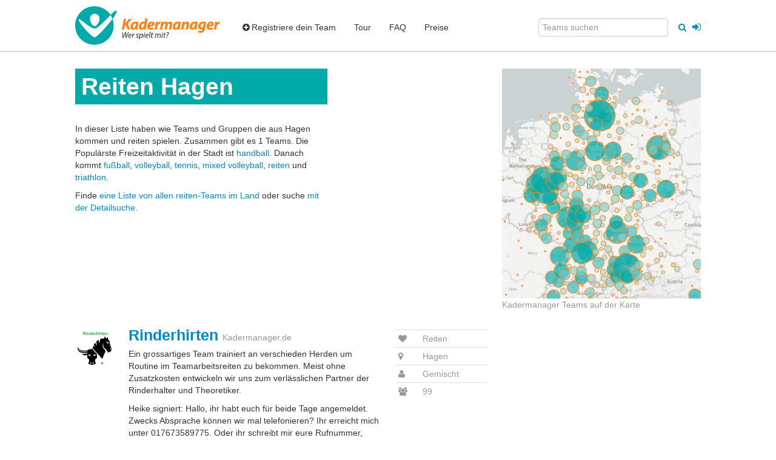

--- FILE ---
content_type: text/html; charset=utf-8
request_url: https://kadermanager.de/sportsteams/reiten/hagen
body_size: 5074
content:
<!DOCTYPE HTML>

<html xmlns="http://www.w3.org/1999/xhtml" xml:lang="de" lang="de">
<head>



<base target="_top" />

<title>Kostenlose Homepage für Reitenteams und Vereine Hagen - Kadermanager.de</title>
<meta http-equiv="Content-Type" content="text/html;charset=UTF-8"/>


<link href="//assets0.nimenhuuto.com/assets/logos/logo/32x32-335211b6f033525b30ae2d615edcd0d117eae2e636aede8decd16093b4cdce13.png" rel="icon" sizes="32x32"/>
<link href="//assets3.nimenhuuto.com/assets/logos/logo/128x128-c322f1419c5a8097531002019721841271582488d8cf02e561ec71b8267aa936.png" rel="icon" sizes="128x128"/>
<link rel="manifest" href="/manifest.json">


<meta name="description" content="Reiten Hagen. Die ist eine Liste von ReitenTeams, die aus Hagen kommen. Einige Teams sind auf der Suche nach neuen Spielern. Siehe die  Reitenteams die neue Spieler suchen." />

  <link rel="image_src" href="//assets1.nimenhuuto.com/assets/logos/kadermanager.de/logo_h128-9f99c175236041ce4e42e770ed364faad6945c046539b14d1828720df6baa426.png" />
  <meta property="og:image" content="https://assets2.nimenhuuto.com/assets/logos/logo/500x500-43a4f83aa3ee7f5531be32ceba909c1371ed2012c559f8727f4b2ec45e79b4c5.png" />
<meta property="og:site_name" content="Kadermanager" />
<meta name="csrf-param" content="authenticity_token" />
<meta name="csrf-token" content="MDH5pQ_bYJD5YiJCMSHSzUIARerhp9gPNz3o6FqBJEWPO8Yvfk8iWHKoCekI6db3bhy4KmrhWc_IdedNBpATNg" />
<meta name="player-id" content="0" />
<meta name="user-ids" content="[]" />

  <meta name="ROBOTS" content="NOINDEX, NOMEDIAINDEX, NOIMAGEINDEX" />

<meta name="viewport" content="width=device-width, initial-scale=1.0"/>


  <link rel="stylesheet" href="//assets1.nimenhuuto.com/assets/default_v1-cc49a709198ca6e47afe38e5b55bdc50e2ef214f11ed362b4a60e13160e0f799.css" media="all" />









  <script async src=https://www.googletagmanager.com/gtag/js?id=G-W6QVFMB80V></script>
  <script>
    window.dataLayer = window.dataLayer || [];
    function gtag(){dataLayer.push(arguments);}
    gtag('js', new Date());
  </script>
<script>
  gtag('config', "G-W6QVFMB80V", {"page_location":"https://kadermanager.de/sportsteams/reiten/hagen","mobile_app":0,"pwa_main_app":0});

  

</script>




<!--[if lt IE 9]>
  <script type="text/javascript" src="//ajax.googleapis.com/ajax/libs/jquery/1.11.1/jquery.min.js"></script>
<![endif]-->
<!--[if (gte IE 9) | (!IE)]><!-->
  <script type="text/javascript" src="//ajax.googleapis.com/ajax/libs/jquery/2.1.1/jquery.min.js"></script>
<!--<![endif]-->

<script type="text/javascript">
  var $jq = $; 
</script>

  <script src="//assets0.nimenhuuto.com/assets/application_normal-2e6cee417d94c9ce63a97890b8a4fde9112d9dc6b463230b0223057739fb0720.js"></script>

  <script src="//assets2.nimenhuuto.com/assets/service_worker/main_sw_companion-484f892dfab22168f3c936978f354d22df6ae6dc237c0f551da81a35b2ef3da6.js" async="async"></script>

  <script src="//assets3.nimenhuuto.com/assets/i18n/locales/de-588c0c506526fbd72b9e8a05f062040ec8feaadeb34266f35e2cf4199625da39.js"></script>
<script type="text/javascript">
  I18n.locale = "de";
</script>


<!-- No banners (dfp slots) -->

<!-- TradeDoubler site verification 1461095 -->




</head>

<body class="main_controller style_bootstrap kadermanager_de response_200 main_layout ">
<script type="text/javascript">
document.body.className += " js_enabled"; 
</script>


<div id="main-top-menu" class="navbar navbar-top navbar-fixed-top">
  <div class="navbar-inner">
    <div class="container">

      <div class="collapsed-navbar">
        <a href="/"><span class="brand orange-text">Kadermanager</span></a>

        <a class="btn btn-navbar" data-toggle="collapse" data-target=".nav-collapse" id="top-menu-collapse-button">
          <div>
            <span class="icon-bar"></span>
            <span class="icon-bar"></span>
            <span class="icon-bar"></span>
          </div>
          <span>Menü</span>
        </a>
      </div>

      <div class="nav-collapse collapse">

        <a target="_top" class="brand not-in-collapsed" href="https://kadermanager.de/"><img alt="Kadermanager.de" title="Kostenlose Homepage für dein Team" class="wes-logo" style="; height: 64px;" src="//assets1.nimenhuuto.com/assets/logos/kadermanager.de/logo_h128-9f99c175236041ce4e42e770ed364faad6945c046539b14d1828720df6baa426.png" /></a>

        <ul class="nav">
            <li><a href="https://kadermanager.de/neues-team"><span><i class="icon-plus-sign"></i>Registriere dein Team</span></a></li>
            <li><a href="https://kadermanager.de/tour"><span>Tour</span></a></li>
            <li><a href="https://kadermanager.de/faq"><span>FAQ</span></a></li>
            <li><a href="https://kadermanager.de/preise"><span>Preise</span></a></li>
            <li class="only-in-collapsed"><a href="https://kadermanager.de/users/sessions/new"><span><i class="icon-signin"></i> Auf den Mitgliederseiten einloggen</span></a></li>
        </ul>


        <ul class="nav pull-right">
            <form accept-charset="UTF-8" action="/search_clubs_teams" class="form-inline" method="get">
              <div style="margin:0;padding:0;display:inline">
                <input name="utf8" type="hidden" value="✓">
              </div>
              <input type="text" class="" name="query" placeholder="Teams suchen" style="">
              <button type="submit" class="btn-link tooltip-bootstrap" style="">
              <i class="icon-search tooltip-bootstrap" title="Teams suchen" data-container=".navbar-fixed-top" ></i></button>
            </form>
            <div style="float:left;margin-left:5px;margin-top:9px">
    <a class="btn-link" style="font-size: 16px; vertical-align: middle;" href="https://kadermanager.de/users/sessions/new">
      <i class="icon-signin tooltip-bootstrap" data-container=".navbar" title = "Auf den Mitgliederseiten einloggen"></i>
      <span class="hide" >Auf den Mitgliederseiten einloggen</span>
</a>  </div>

        </ul>

      </div>
    </div>
  </div>
</div>



<div class="container">

  <!-- No header banner -->


<div id="flash_notifys">
<div id="errors"></div> 



<div id="notice_success"> 


</div>


<div id="notice"> 


</div>



</div>

<div id="content-body">
<!-- start content_for_layout -->





  <div class="row sub-section">
  <div class="span5">
    <h1 class="page-header">Reiten Hagen</h1>
    <p>In dieser Liste haben wie Teams und Gruppen die aus Hagen kommen und
       reiten spielen.
       Zusammen gibt es 1 Teams.


      <span id="city_popular_sports">
        Die Populärste Freizeitaktivität in der Stadt ist <a href="/sportsteams/handball/hagen">handball</a>.
        Danach kommt <a href="https://kadermanager.de/sportsteams/fussball/hagen">fußball</a>, <a href="https://kadermanager.de/sportsteams/volleyball/hagen">volleyball</a>, <a href="https://kadermanager.de/sportsteams/tennis/hagen">tennis</a>, <a href="https://kadermanager.de/sportsteams/mixed%20volleyball/hagen">mixed volleyball</a>, <a href="https://kadermanager.de/sportsteams/reiten/hagen">reiten</a> und <a href="https://kadermanager.de/sportsteams/triathlon/hagen">triathlon</a>.
      </span>
    </p>

    <p>Finde <a href="/sportsteams/reiten">eine Liste von allen reiten-Teams im Land </a>
      oder suche <a href="https://kadermanager.de/search_clubs_teams?place=Hagen&amp;sport=reiten" rel="nofollow">mit der Detailsuche</a>.</p>
  </div>
  <div class="span4 offset3">
    <img id="eventmap" alt="Karte der aktivsten Teams die Kadermanager nutzen"
         class=""
         src="//cdn-files.nimenhuuto.com/cms/9/420_kadermanager-teams-2019_original.png"/>
    <p class="muted">Kadermanager Teams auf der Karte</p>
  </div>
</div>



<div class="row section">
  <div class="span8 remove_top_borders" style="padding-top: 1px;">
    
<div class="message_thread borders team team-partial">
  <div class="row">
    <div class="span1 logo-span">
      <a href="https://rinderhirten.kadermanager.de/">
        <img title="Rinderhirten" alt="Rinderhirten Logo" src="//cdn-files.nimenhuuto.com/team_logos/123630_1620542504_display.jpg?1620542504" />
</a>    </div>
    <div class="right-side">
      <div class="span5" style="word-break: break-word;">
        <h3 style="line-height: inherit;"><a href="https://rinderhirten.kadermanager.de/">Rinderhirten</a> <small>Kadermanager.de</small></h3>
          <p>Ein grossartiges Team trainiert an verschieden Herden um Routine im Teamarbeitsreiten zu bekommen. Meist ohne Zusatzkosten entwickeln wir uns zum verlässlichen Partner der Rinderhalter und Theoretiker.</p>

            <p class="latest_message">
              Heike signiert: Hallo, ihr habt euch für beide Tage angemeldet. Zwecks Absprache können wir mal telefonieren? Ihr erreicht mich unter 017673589775. Oder ihr schreibt mir eure Rufnummer, dann rufe ich gerne durch.
              (Vor 9 monaten)
            </p>
          <p class="muted">
            Vor 8 Monate aktualisiert
          </p>
              </div>
      <div class="span2">
        <table class="table table-condensed muted">
          <tr>
            <td><i class="icon-heart tooltip-bootstrap" title="Sport"></i></td>
            <td>Reiten</td>
          </tr>
          <tr>
            <td><i class="icon-map-marker tooltip-bootstrap" title="Heimatstadt"></i></td>
            <td>
                Hagen
            </td>
          </tr>
          <tr>
            <td><i class="icon-user tooltip-bootstrap" title="Altersgruppe & Geschlecht"></i></td>
            <td>Gemischt</td>
          </tr>
          <tr>
            <td><i class="icon-group tooltip-bootstrap" title="Teammitglieder"></i></td>
            <td>99</td>
          </tr>
        </table>
      </div>
    </div>
  </div>
</div>


    
  </div>


  <div class="span4">

    

  </div><!-- .span #right-col -->
</div>





<!-- end content_for_layout -->
</div>
</div><!-- .container -->

<!-- yield :after_content_javascript -->
<!-- /yield :after_content_javascript -->

    <div class="container">
    <div class="footer muted no_print">

      <div class="footer-inner equal-heights-children" data-equal-heights=".row .span3:nth-child(1), .row .span3:nth-child(2)">
        <div class="row">
<div class="span3">
  <h5>&Uuml;ber uns</h5>
  <ul>
    <li><a href="/faq">FAQ</a></li>
    <li><a href="/privatsphaere" rel="nofollow">Datenschutz</a></li>
    <li><a href="/agb" rel="nofollow">Impressum &amp; AGB</a></li>
    <li><a href="/uber-uns">Über uns</a></li>
    <li><a href="/artikel">Artikel</a></li>
    <li>
<a id="cookie-consent" rel="nofollow" href="#"
   data-consent-alert="Cookie consent framework loading error or not needed on this page. Try on another page.">Cookie einstellungen</a>

<script>
  (function () {
    const consentLink = document.getElementById('cookie-consent');
    if (!consentLink) return;

    consentLink.addEventListener('click', function (event) {
      event.preventDefault();
      if (typeof googlefc !== 'undefined' && googlefc) {
        if (googlefc.callbackQueue && typeof googlefc.callbackQueue.push === 'function') {
          googlefc.callbackQueue.push(googlefc.showRevocationMessage);
          return;
        }
        if (typeof googlefc.showRevocationMessage === 'function') {
          googlefc.showRevocationMessage();
          return;
        }
      }

      alert(consentLink.getAttribute('data-consent-alert'));
    });
  })();
</script>

</li>
  </ul>
</div>
<div class="span3">
  <h5>Kontakt</h5>
  <ul>
    <li><a href="/faq?anchor_scroll=answer_4">Sports Connected Oy</a></li>
    <li><a href="//forum.kadermanager.de/">Support und Diskussionsforum</a></li>
    <li>
      <!--a href="http://twitter.com/#!/kadermanager" rel="nofollow"><i class="icon-twitter tooltip-bootstrap" title="@kadermanager folgen" style="color: #00aced;"></i></a-->
      <a href="https://www.facebook.com/kadermanager.de" rel="nofollow"><i class="icon-facebook tooltip-bootstrap" title="Kadermanager auf Facebook" style="color: #3b5998;"></i> KM auf FB</a>
    </li>
  </ul>
</div>
<div class="span3">
  <h5>Werbung</h5>
  <ul>
    <li><a href="/werbung">Media Info</a></li>
    <li><a href="/werbung#media_pricing">Media Preise</a></li>
    <li><a href="/presse">Presse</a></li>
  </ul>
</div>
<div class="span3">
  <h5>Eigenschaften</h5>
  <ul>
    <li><a href="/team-homepage">Vereinshomepage erstellen</a></li>
    <li><a href="/webkalender">Kostenloser Teamkalender</a></li>
    <li><a href="/sportsteams/fussball">Fußball-Teams</a></li>
    <li><a href="/sportsteams/eishockey">Eishockey-Teams</a></li>
    <!--<li><a href="/teilnahmestatistiken">Teilnahmestatistiken</a></li>-->
    <li><a href="https://kadermanager.de/tour">Informationen und Eigenschaften</a></li>
    <li><a href="https://kadermanager.de/users/sessions/new">Auf den Mitgliederseiten einloggen</a></li>
  </ul>
</div>
</div>

      </div>

      <div class="row footer-multilingual">
        <div id="multilingual-header" class="span12">
          <p>Sprache wählen:</p>
              <span class="lang-select"><a href="https://kadermanager.de">DE</a></span>
              <span class="lang-select"><a href="https://playerlineup.com">EN</a></span>
              <span class="lang-select"><a href="https://listadejugadores.es">ES</a></span>
              <span class="lang-select"><a href="https://nimenhuuto.com">FI</a></span>
              <span class="lang-select"><a href="https://yaentrainement.fr">FR</a></span>
              <span class="lang-select"><a href="https://lagsidene.com">NO</a></span>
              <span class="lang-select"><a href="https://teamsidor.se">SV</a></span>
        </div>
      </div>

      <div class="footer-copyright section"><div class="container">Kadermanager.de - Wer spielt mit? &copy; 2007-2026. Sports Connected Ltd</div></div>
    </div>
    </div>

<!-- advert_selector banner_ids  -->


<!-- LAST_CHANGED: Tue, 27 Jan 2026 23:16:05 +0000, REV: 20260127231605 -->


</body>
</html>
